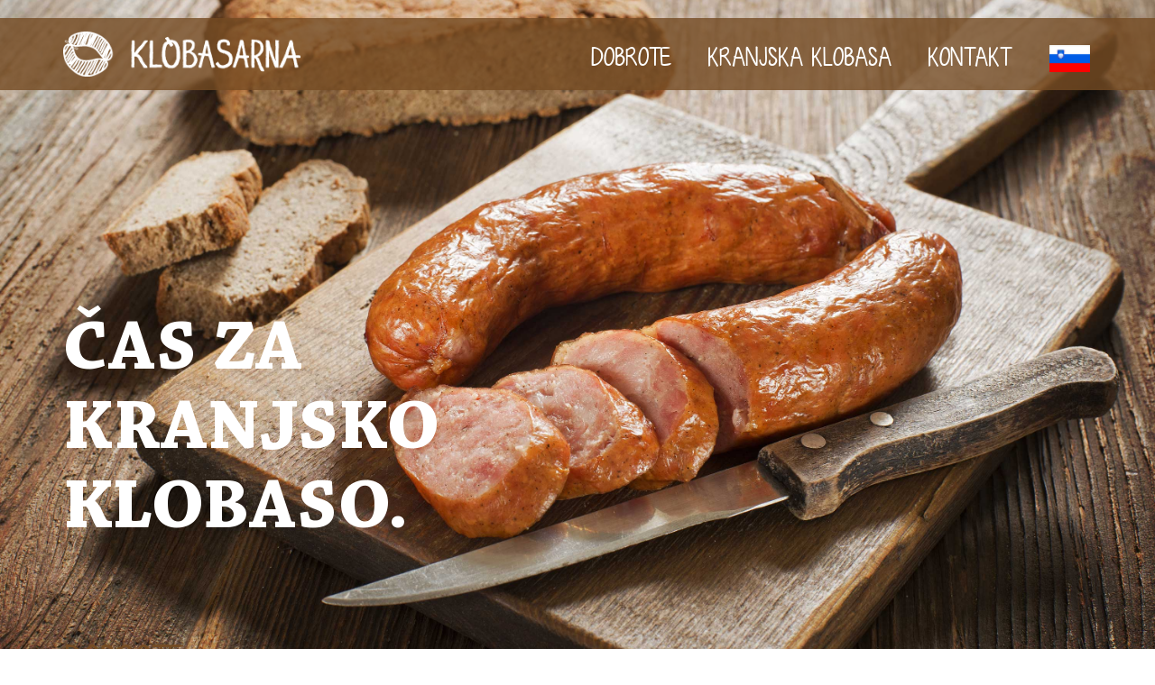

--- FILE ---
content_type: text/html; charset=UTF-8
request_url: https://klobasarna.si/
body_size: 19662
content:

<!doctype html>
<html class="no-js" lang="">
    <head>
        <meta charset="utf-8">
        <meta http-equiv="x-ua-compatible" content="ie=edge">
        <title>Klobasarna</title>
        <meta name="description" content="">
        <meta name="viewport" content="width=device-width, initial-scale=1">

        <link rel="apple-touch-icon" href="apple-touch-icon.png">
        <!-- Place favicon.ico in the root directory -->
        <link rel="icon" type="image/png" href="faviconIco.png" />

        <link rel="stylesheet" href="css/normalize.css">
        <link rel="stylesheet" href="css/main.css">
        <link rel="stylesheet" href="css/bootstrap.min.css">
        <link rel="stylesheet" href="css/media.css">

        <script src="js/vendor/modernizr-2.8.3.min.js"></script>
    </head>
    <body>
        <!--[if lt IE 8]>
            <p class="browserupgrade">You are using an <strong>outdated</strong> browser. Please <a href="http://browsehappy.com/">upgrade your browser</a> to improve your experience.</p>
        <![endif]-->
        <nav class="navbar navbar-default navbar-fixed-top">
          <div class="container">
            <!-- Brand and toggle get grouped for better mobile display -->
            <div class="navbar-header">
              <button type="button" class="navbar-toggle collapsed" data-toggle="collapse" data-target="#bs-example-navbar-collapse-1">
                <span class="sr-only">Toggle navigation</span>
                <span class="icon-bar"></span>
                <span class="icon-bar"></span>
                <span class="icon-bar"></span>
              </button>
              <a class="logoLink" href="#"><div class="logo"></div></a>
            </div>

            <!-- Collect the nav links, forms, and other content for toggling -->
            <div class="collapse navbar-collapse" id="bs-example-navbar-collapse-1">
              <ul class="nav navbar-nav navbar-right">
                <li><a href="#dobrote" data-key="menu1">dobrote</a></li>
                <li><a href="#kranjska" data-key="menu2">kranjska klobasa</a></li>
                <li><a href="#kontakt" data-key="menu3">kontakt</a></li>
                <li class="langli"><a class='lang' href='#'><div class='lang' style='background-image:url(translatable/media/sl.png)'></div></a>                    <div class="langDropdown">
                        <a class='lang' href='en'><div class='lang' style='background-image:url(translatable/media/en.png)'></div></a><a class='lang' href='de'><div class='lang' style='background-image:url(translatable/media/de.png)'></div></a><a class='lang' href='it'><div class='lang' style='background-image:url(translatable/media/it.png)'></div></a><a class='lang' href='fr'><div class='lang' style='background-image:url(translatable/media/fr.png)'></div></a>                    </div>
                </li>

              </ul>
            </div>
          </div>
        </nav>

        <section
        data-center="background-position:50% 80%"
        data-top-bottom="background-position:50% 100%"
        >
            <div class="container">
                <div class="firstTitle">
                    <h2 data-key="mainTitle">čas za <br> kranjsko <br> klobaso.</h2>
                </div>
            </div>
        </section>

        <section class="lists" id="dobrote">
            <div class="container">
                <div class="row">
                    <div class="col-md-2 nopad fromBottom">
                        <h3 data-key="title1">dobrote</h3>
                    </div>
                </div>
                <div class="row underTitle">
                    <div class="col-md-1 col-sm-2 nopad fromBottom">
                        <div class="hranaPic hidden-xs"></div>
                    </div>
                    <div class="col-md-5 col-sm-10 fromBottom">
    <h4 data-key="hranaTitle">Za pod zob:</h4>
    <ul class="botLine">
       <li><span data-key="hrana1">Kranjska klobasa (polovička)</span> <span>5,50 €</span></li>
        <li><span data-key="hrana2">Kranjska klobasa (cela)</span> <span>9,50 €</span></li>

        <li><small data-key="hrana3">priloga: gorčica, hren, žemlja</small></li>
         <li style="font-size:20px;"><span data-key="hrana10">Dodatna žemlja</span> <span>0,50 €</span></li>
         <li><span data-key="hrana15">Klobasa s sirom v testu</span> <span>7,00 €</span></li>
         <li><small data-key="hrana16">zavita s kislim zeljem in polnozrnato gorčico v vlečenem testu</small></li>

    </ul>
    <ul class="botLine">
        <li><span data-key="hrana4">Na žlico </span> <span>6,50 €</span></li>
        <li><span  data-key="hrana5">Na žlico + Kranjska klobasa </span> <span>8,50 €</span></li>
        <li><small  data-key="hrana6">priloga: žemlja</small></li>
    </ul>
    <ul class="botLine">
       <li><span data-key="hrana8">Štruklji (3x)</span> <span>6,50 €</span></li>
        <li><small data-key="hrana11">priloga: drobtinice</small></li>
    </ul>
    <ul>
       <li><span data-key="hrana9">Vakumsko pakirana kranjska klobasa</span> <span>7,00 €</span></li>
    </ul>
</div>
<div class="col-md-1 col-sm-2">
    <div class="pijacaPic hidden-xs fromBottom"></div>
</div>
<div class="col-md-5 col-sm-10 pijacaWrapper fromBottom">
    <h4 data-key="pijacaTitle">Za poplaknit:</h4>
    <ul class="botLine">
        <li><span data-key="pijaca16">Sok 0,1L</span><span>1,20 €</span></li>

        <li><span data-key="pijaca2">Cockta 0,33L</span><span>2,40 €</span></li>
        <li><span data-key="pijaca18">Ora 0,33L</span><span>2,40 €</span></li>
        <li><span data-key="pijaca1">Coca Cola 0,33L</span><span>2,40 €</span></li>
        <li><span data-key="pijaca2">Coca Cola Zero 0,33L</span><span>2,40 €</span></li>
        <li><span data-key="pijaca3">Ledeni čaj 0,33L</span><span>2,40 €</span></li>
        <li><span data-key="pijaca4">Voda 0,5L</span><span>2,20 €</span></li>
        <li><span data-key="pijaca6">Radenska 0,33L</span><span>2,20 €</span></li>
    </ul>
    <ul>
        <li><span data-key="pijaca7">Cviček 0,1L</span><span>1,60 €</span></li>
        <li><span data-key="pijaca8">Belo vino 0.1L</span><span>2,10 €</span></li>
        <li><span data-key="pijaca9">Rdeče vino 0,1L</span><span>2,10 €</span></li>
        <li><span data-key="pijaca10">Pivo Union, Laško (lager) 0,33L</span><span>2,90 €</span></li>
        <li><span data-key="pijaca12">Temno kraft pivo</span><span>4 €/4,50 €</span></li>
        <li><span data-key="pijaca13">Svetlo kraft pivo</span><span>4 €/4,50 €</span></li>
        <li><span data-key="pijaca11">Pivo Radler 0,50L</span><span>3,20 €</span></li>
        <li><span data-key="pijaca11">Pivo Union - brezalkoholno 0,50L</span><span>3,20 €</span></li>
    </ul>
</div>
                </div>
            </div>
        </section>


        <section id="sec2"
        data-100-bottom-center="background-position:50% 50%"
        data-top-bottom="background-position:50% 80%"
        data-anchor-target="#sec2">
            <div class="container-fluid cateringWrap">
                <div class="container">
                     <div class="row cateringInner">
                        <div class="col-md-8">
                            <p data-key="catering">potrebujete catering?</p>
                        </div>
                        <div class="col-sm-3 visible-sm"></div>
                        <div class="col-md-4 col-sm-6 cateringRight nopadding">
                            <button id="submit" data-key="cateringButton">Kontaktirajte nas!</button>
                        </div>
                        <div class="col-sm-3 visible-sm"></div>
                    </div>
                </div>
            </div>
        </section>

        <section id="kranjska">
            <div class="container">
                <div class="row">
                    <div class="col-md-12 nopad fromLeft">
                        <h3 data-key="title2">Kranjska klobasa, zašpiljeno dobra že od 1896</h3>
                    </div>
                </div>

                <div class="row  zgodbica fromBottom">
                    <div class="col-md-8 nopad">
                        <p data-key="zgodba">Znanje izdelovanja kranjskih klobas izvira iz stoletne tradicije kolin, največjega posvetnega praznika naših prednikov. Poimenovanje klobase z opredelitvijo »kranjska« izvira iz zgodnjega 19. stoletja, iz časov Avstroogrske monarhije. Z njim se je označilo geografsko poreklo te posebne mesene klobase. Ime izdelka »kranjska klobasa« vsebuje torej popolnoma določeno geografsko opredelitev, ki jo predstavlja na slovenskem narodnostnem ozemlju od 15. stoletja osrednja zgodovinska dežela, ki je bila od vseh ostalih dežel edina povsem slovenska. Zato je bil izraz Kranjec tudi drugo ime za Slovenca. Kot posebna dežela v okviru Avstroogrske monarhije je Kranjska prenehala obstajati leta 1918, njena »dedinja« pa je današnja republika Slovenija.</p>
                        <p data-key="zgodba1">Najstarejši recept za kranjsko klobaso je zapisala med potovanjem po nekdanjem Kranjskem znamenita kuharica Katharina Prato oz. Pratobevera in ga objavila v delu »Süddeutsche Küche«, leta 1896 (prva izdaja 1858). V slovenskem jeziku je bil recept prvič v celoti zapisan v šesti izdaji »Slovenske kuharice« Felicite Kalinšek l.1912.</p>
                    </div>
                    <div class="col-md-4 nopad">
                        <div class="kralj hidden-sm hidden-xs"></div>
                    </div>
                </div>

                <div class="row">
                    <div class="col-md-12 kakovostWrap fromBottom">
                        <div class="kakovostInner">
                            <div class="row">
                                <div class="col-md-6">
                                    <div class="badgee kr"></div>
                                    <div class="badgee geo"></div>
                                </div>
                                <div class="col-md-6">
                                    <p data-key="badges">Kakovost te vrste klobas in s tem znanja za njihovo izdelovanje je bila večkrat potrjena. Med drugim že leta 1932 v Bruslju na svetovni razstavi prehranskih izdelkov z zlato medaljo, plaketo in diplomo mesariji Rozman iz Ljubljane.</p>
                                </div>
                            </div>
                        </div>
                    </div>
                </div>
            </div>

        </section>

        <section id="sec3"
        data-100-bottom-center="background-position:50% 30%"
        data-top-bottom="background-position:50% 50%"
        data-anchor-target="#sec3">
            <div class="centered">
                <h1 class="fromBottom" data-key="title3">Zašpiljeno<br>najboljša!</h1>
            </div>
        </section>

        <section>
            <div class="container">
                <div class="row sonetWrap">
                    <div class="col-md-8">
                        <div class="sonet fromBottom"></div>
                    </div>
                    <div class="col-md-4 fromBottom">
                        <p data-key="kranjskaKlo">Originalne kranjske klobase so danes zaščitene. Izdeluje jih enajst certificiranih izdelovalcev po izvirnem zapisanem receptu iz druge polovice 19. stoletja. Sloves te izvrstne klobase pomembno sooblikujeta vsakoletni Festival kranjske klobase v Sori pri Medvodah, Dnevi kranjske klobase vsako leto v drugem kraju Slovenije, Festival kranjske klobase v Clevelandu (Ohio, ZDA) in številne druge manjše prireditve.</p>
                    </div>
                </div>
            </div>
        </section>

        <section id="sec4"
        data-100-bottom-center="background-position:50% 0%"
        data-top-bottom="background-position:50% 30%"
        data-anchor-target="#sec4"></section>

        <section id="kontakt">
            <div class="container kontaktWrap">
                <div class="row">
                    <div class="col-md-2 nopad fromLeft">
                        <h3 data-key="kontaktTitle">Kontakt</h3>
                    </div>
                </div>

                <div class="row podatkiWrap">
                    <div class="col-md-8 nopad fromBottom">
                      <iframe src="https://www.google.com/maps/embed?pb=!1m18!1m12!1m3!1d692.2555399927356!2d14.507839107963104!3d46.05065623550403!2m3!1f0!2f0!3f0!3m2!1i1024!2i768!4f13.1!3m3!1m2!1s0x47652d6310a54f8f%3A0x775fa60e4d457867!2sKlobasarna!5e0!3m2!1sen!2ssi!4v1428695088073" width="100%" height="508" frameborder="0" style="border:0"></iframe>
                    </div>
                    <div class="col-md-4 podatkiInner">
                       <div class="col-sm-6 col-md-12 fromBottom">
                            <p data-key="urnik">URNIK: <br>POLETNI ČAS (julij-avgust) <br> Ponedeljek-Sobota: 10.00-23.00 <br> Nedelja: 10.00-15.00 <br><br>ZIMSKI ČAS (september-junij) <br> Ponedeljek-Sobota: 10.00-21.00 <br> Nedelja: 10.00-15.00</p>
                            <p data-key="naslov">KLOBASARNA<br>Ciril-metodov trg 15 <br>1000 Ljubljana, Slovenija</p>
                        </div>
                        <div class="col-sm-2 visible-sm col-md-12"></div>
                        <div class="col-sm-4 col-md-12 fromBottom">
                            <p>+386 51 605 017 <br>klobasarna@gmail.com</p>
                        </div>

                    </div>
                </div>

                <div class="row">
                    <div class="col-md-5 nopad  fromLeft">
                        <h3 class="kontaktnaForma" data-key="kontaktirajteNas">Kontaktirajte nas</h3>
                    </div>
                </div>

                <div class="row  formaWrap">
                    <div class="col-md-10 nopad">
                        <div class="forma fromLeft">
                            <form id="kontakt">
                                <span class="input input--haruki ime">
                                    <input class="input__field input__field--haruki" type="text" id="input-1" required/>
                                    <label class="input__label input__label--haruki" for="input-1">
                                        <span class="input__label-content input__label-content--haruki" data-key="ime">Ime in Priimek</span>
                                    </label>
                                </span>
                                <span class="input input--haruki email">
                                    <input class="input__field input__field--haruki" type="email" id="input-2" required/>
                                    <label class="input__label input__label--haruki" for="input-2">
                                        <span class="input__label-content input__label-content--haruki" data-key="e-mail">E-mail</span>
                                    </label>
                                </span>
                                <span class="input input--haruki sporocilo">
                                    <input class="input__field input__field--haruki" type="text" id="input-3" required/>
                                    <label class="input__label input__label--haruki" for="input-3">
                                        <span class="input__label-content input__label-content--haruki" data-key="sporocilo">Sporočilo...</span>
                                    </label>
                                </span>

                                <button type="submit" id="submit" data-key="sendButton">Pošlji</button>
                            </form>
                        </div>
                    </div>

                    <div class="col-md-2 fromRight">
                        <div class="hranaPic hidden-sm hidden-xs"></div>
                    </div>
                </div>
            </div>
        </section>

        <footer>
            <div class="container">
                <div class="row">
                    <div class="col-md-8">
                    <h3 data-key="title4">čas za kranjsko klobaso.</h3></div>
                    <div class="col-md-4 social">
                        <div class="col-xs-4">
                            <a href="https://www.facebook.com/Klobasarna?fref=ts" target="_blank">
                                <div class="fbInner"></div>
                            </a>
                        </div>
                        <div class="col-xs-4">
                            <a href="http://www.tripadvisor.com/Restaurant_Review-g274873-d4497616-Reviews-Klobasarna-Ljubljana_Upper_Carniola_Region.html" target="_blank">
                                <div class="tripInner"></div>
                            </a>
                        </div>
                        <div class="col-xs-4">
                            <a href="http://www.ljubljana.info/restaurants/" target="_blank">
                                <div class="zmajInner"></div>
                            </a>
                        </div>
                    </div>
                </div>
            </div>
        </footer>

        <script src="//ajax.googleapis.com/ajax/libs/jquery/1.11.2/jquery.min.js"></script>
        <script>window.jQuery || document.write('<script src="js/vendor/jquery-1.11.2.min.js"><\/script>')</script>
        <script src="js/plugins.js"></script>
        <script src="js/main.js"></script>
        <script src="js/vendor/bootstrap.min.js"></script>
        <script src="js/vendor/classie.js"></script>
        <script src="js/vendor/skrollr.min.js"></script>


        <!-- Google Analytics: change UA-XXXXX-X to be your site's ID. -->
        <script>
            (function(b,o,i,l,e,r){b.GoogleAnalyticsObject=l;b[l]||(b[l]=
            function(){(b[l].q=b[l].q||[]).push(arguments)});b[l].l=+new Date;
            e=o.createElement(i);r=o.getElementsByTagName(i)[0];
            e.src='https://www.google-analytics.com/analytics.js';
            r.parentNode.insertBefore(e,r)}(window,document,'script','ga'));
            ga('create','UA-XXXXX-X','auto');ga('send','pageview');

            (function() {
                // trim polyfill : https://developer.mozilla.org/en-US/docs/Web/JavaScript/Reference/Global_Objects/String/Trim
                if (!String.prototype.trim) {
                    (function() {
                        // Make sure we trim BOM and NBSP
                        var rtrim = /^[\s\uFEFF\xA0]+|[\s\uFEFF\xA0]+$/g;
                        String.prototype.trim = function() {
                            return this.replace(rtrim, '');
                        };
                    })();
                }

                [].slice.call( document.querySelectorAll( 'input.input__field' ) ).forEach( function( inputEl ) {
                    // in case the input is already filled..
                    if( inputEl.value.trim() !== '' ) {
                        classie.add( inputEl.parentNode, 'input--filled' );
                    }

                    // events:
                    inputEl.addEventListener( 'focus', onInputFocus );
                    inputEl.addEventListener( 'blur', onInputBlur );
                } );

                function onInputFocus( ev ) {
                    classie.add( ev.target.parentNode, 'input--filled' );
                }

                function onInputBlur( ev ) {
                    if( ev.target.value.trim() === '' ) {
                        classie.remove( ev.target.parentNode, 'input--filled' );
                    }
                }
            })();
        </script>
    </body>
</html>


--- FILE ---
content_type: text/css
request_url: https://klobasarna.si/css/main.css
body_size: 17787
content:
@charset "UTF-8";
@font-face {
  font-family: "gistLight";
  src: url('../fonts/GistLight.otf?1388570101') format('opentype'), url('../fonts/GistLight-webfont.eot?1428423401') format('embedded-opentype'), url('../fonts/GistLight-webfont.ttf?1428423401') format('truetype'), url('../fonts/GistLight-webfont.woff?1428423401') format('woff'), url('../fonts/GistLight-webfont.woff2?1428423401') format('woff2');
}
@font-face {
  font-family: "ffyI";
  src: url('../fonts/KGFallForYouItalics-webfont.eot?1428423401') format('embedded-opentype'), url('../fonts/KGFallForYouItalics-webfont.ttf?1428423401') format('truetype'), url('../fonts/KGFallForYouItalics-webfont.woff?1428423401') format('woff'), url('../fonts/KGFallForYouItalics-webfont.woff2?1428423402') format('woff2');
}
@font-face {
  font-family: "ffy";
  src: url('../fonts/KGFallForYou-webfont.eot?1428423401') format('embedded-opentype'), url('../fonts/KGFallForYou-webfont.ttf?1428423401') format('truetype'), url('../fonts/KGFallForYou-webfont.woff?1428423401') format('woff'), url('../fonts/KGFallForYou-webfont.woff2?1428423401') format('woff2');
}
@font-face {
  font-family: "chapBold";
  src: url('../fonts/ChaparralPro-Bold.eot?1428426366') format('embedded-opentype'), url('../fonts/ChaparralPro-Bold.ttf?1428426366') format('truetype'), url('../fonts/ChaparralPro-Bold.woff?1428426366') format('woff'), url('../fonts/ChaparralPro-Bold.otf?1428426366') format('opentype');
}
@font-face {
  font-family: "chapReg";
  src: url('../fonts/ChaparralPro-Regular.eot?1428507596') format('embedded-opentype'), url('../fonts/ChaparralPro-Regular.ttf?1428507596') format('truetype'), url('../fonts/ChaparralPro-Regular.woff?1428507598') format('woff'), url('../fonts/ChaparralPro-Regular.otf?1428507596') format('opentype'), url('../fonts/ChaparralPro-Regular.svg?1428507596') format('svg');
}
html, body {
  height: 100%;
  margin: 0;
  font-size: 20px;
}

#skrollr-body {
  height: 100%;
}

body section {
  min-height: 100%;
  height: 100%;
  background-size: cover;
  background-position: 50% 50%;
  background-repeat: no-repeat;
  position: relative;
  background-attachment: fixed;
}
body section h3 {
  font-family: ffy;
  font-size: 45px;
  color: #754c24;
  text-transform: uppercase;
  margin: 0;
  margin-bottom: 0;
}
body section h2 {
  color: white;
  font-family: chapBold;
  font-size: 80px;
  text-transform: uppercase;
}
body section h4 {
  font-family: ffy;
  color: #754c24;
  margin: 0;
  padding: 0;
  font-size: 40px;
}

body section:nth-of-type(even) {
  display: -webkit-box;
  display: -webkit-flex;
  display: -ms-flexbox;
  display: flex;
  -webkit-box-orient: vertical;
  -webkit-box-direction: normal;
  -webkit-flex-direction: column;
      -ms-flex-direction: column;
          flex-direction: column;
  -webkit-box-pack: center;
  -webkit-justify-content: center;
      -ms-flex-pack: center;
          justify-content: center;
  height: calc(100% - 80px);
}

section:first-of-type {
  background-image: url('../img/firstBg.jpg?1428426681');
  background-position: 50% 80%;
}
section:first-of-type .container {
  height: 100%;
  position: relative;
}

section:nth-of-type(1) {
  min-height: 600px;
}

section:nth-of-type(2) {
  min-height: 600px;
}

section:nth-of-type(4) {
  min-height: 800px;
}

section:nth-of-type(6) {
  min-height: 800px;
}

section:nth-of-type(8) {
  min-height: 1150px;
}

section:nth-of-type(3) {
  background-image: url('../img/secondBg.jpg?1428516792');
  height: 700px;
  min-height: 700px;
  background-position: 50% 50%;
}

section:nth-of-type(5) {
  background-image: url('../img/thirdBg.jpg?1429877679');
  height: 700px;
  min-height: 700px;
  background-position: 50% 30%;
  display: -webkit-box;
  display: -webkit-flex;
  display: -ms-flexbox;
  display: flex;
  -webkit-box-orient: vertical;
  -webkit-box-direction: normal;
  -webkit-flex-direction: column;
      -ms-flex-direction: column;
          flex-direction: column;
  -webkit-box-pack: center;
  -webkit-justify-content: center;
      -ms-flex-pack: center;
          justify-content: center;
}

section:nth-of-type(7) {
  background-image: url('../img/fourthBg.jpg?1428662272');
  height: 700px;
  min-height: 700px;
  background-position: 50% 0%;
}

p {
  color: #754c24;
  font-size: 25px;
  font-family: ffy;
  line-height: 25px;
  text-align: justify;
  margin-top: 10px;
}

/* Navigacija */
body .navbar-default {
  min-height: 80px;
  background-color: rgba(117, 76, 36, 0.8);
  color: white;
  margin-bottom: 0;
  border: none;
  border-radius: 0px;
  top: 20px;
  z-index: 999;
  -webkit-transition: all 0.4s;
          transition: all 0.4s;
}
body .navbar-default .logo {
  background-image: url('../img/logoS.png?1428427873');
  background-size: contain;
  background-position: 50% 50%;
  background-repeat: no-repeat;
  background-position: 0% 50%;
  width: 300px;
  height: 50px;
  margin-top: 15px;
}
body .navbar-default .navbar-toggle {
  border-color: white;
}
body .navbar-default .navbar-toggle .icon-bar {
  background-color: white;
}
body .navbar-default ul.nav {
  margin-top: 30px;
}
body .navbar-default ul.nav li a {
  color: white;
  font-size: 30px;
  font-family: "ffy";
  text-transform: uppercase;
  margin-left: 40px;
  padding: 0;
  padding-bottom: 5px;
  line-height: 30px;
}
body .navbar-default ul.nav li a:before {
  content: "";
  position: absolute;
  width: 100%;
  height: 2px;
  bottom: 0;
  left: 0;
  background-color: white;
  visibility: hidden;
  -webkit-transform: scaleX(0);
  -ms-transform: scaleX(0);
      transform: scaleX(0);
  -webkit-transition: all 0.3s ease-in-out 0s;
  transition: all 0.3s ease-in-out 0s;
}
body .navbar-default ul.nav li a:focus {
  color: white;
  text-decoration: none;
}
body .navbar-default ul.nav li a:visited {
  color: white;
  text-decoration: none;
}
body .navbar-default ul.nav li a:hover {
  color: white;
  text-decoration: none;
}
body .navbar-default ul.nav li a:hover:before {
  visibility: visible;
  -webkit-transform: scaleX(1);
  -ms-transform: scaleX(1);
      transform: scaleX(1);
}
body .navbar-default ul.nav li a.active:before {
  visibility: visible;
  -webkit-transform: scaleX(1);
  -ms-transform: scaleX(1);
      transform: scaleX(1);
}
body .navbar-default ul.nav li a.lang:before {
  display: none;
}
body .navbar-default ul.nav li a.lang .lang {
  width: 50px;
  height: 30px;
  background-size: contain;
  background-position: 50% 50%;
  background-repeat: no-repeat;
  position: relative;
  float: left;
}
body .navbar-default ul.nav li.visible .langDropdown {
  opacity: 1;
}
body .navbar-default ul.nav li .langDropdown {
  position: absolute;
  right: -10px;
  bottom: -75px;
  padding: 10px;
  background-color: white;
  opacity: 0;
  -webkit-transition: all 0.3s;
          transition: all 0.3s;
}
body .navbar-default ul.nav li .langDropdown:after {
  content: "";
  position: absolute;
  right: 13px;
  top: -15px;
  width: 0;
  height: 0;
  border-style: solid;
  border-width: 0 20px 20px 20px;
  border-color: transparent transparent #ffffff transparent;
}
body .navbar-default ul.nav li .langDropdown a {
  display: block;
  position: relative;
  float: left;
  margin-left: 0;
}
body .navbar-default ul.nav li .langDropdown a:not(:last-of-type) {
  margin-right: 10px;
}
body .navbar-default ul.nav li .langDropdown a .lang {
  width: 50px;
  height: 30px;
  background-size: contain;
  background-position: 50% 50%;
  background-repeat: no-repeat;
  position: relative;
  float: left;
}

body .navbar-fixed-top {
  top: 20px;
}
body .navbar-fixed-top .navbar-collapse {
  padding-left: 15px;
  padding-right: 15px;
}

/* Prva sekcija */
.firstTitle {
  position: absolute;
  left: 15px;
  bottom: 100px;
}

/* Druga sekcija */
.pijacaPic {
  width: 100px;
  height: 200px;
  background-image: url('../img/pijaca.png?1428505444');
  background-size: contain;
  background-position: 50% 50%;
  background-repeat: no-repeat;
  background-position: 50% 0%;
}

.hranaPic {
  width: 100px;
  height: 200px;
  background-image: url('../img/hrana.png?1428505516');
  background-size: contain;
  background-position: 50% 50%;
  background-repeat: no-repeat;
  background-position: 50% 0%;
}

.underTitle {
  margin-top: 40px;
}

section.lists ul {
  list-style-type: none;
  padding: 0;
  margin-top: 15px;
  position: relative;
}
section.lists ul:first-of-type {
  margin-top: 25px;
}
section.lists ul li {
  font-family: ffy;
  color: #754c24;
  font-size: 25px;
  clear: both;
  height: 30px;
}
section.lists ul li small {
  font-size: 20px;
}
section.lists ul li span:first-of-type {
  float: left;
  position: relative;
  display: inline-block;
  height: 30px;
}
section.lists ul li span:nth-of-type(2) {
  float: right;
  position: relative;
  display: inline-block;
  height: 30px;
}

ul.botLine {
  padding-bottom: 10px;
}
ul.botLine:after {
  content: "";
  width: 100%;
  height: 2px;
  background-color: #754c24;
  position: absolute;
  bottom: -10px;
}

/* catering+slika */
.cateringWrap {
  min-height: 120px;
  height: auto;
  width: 100%;
  background-color: #754c24;
}

.cateringInner p {
  color: white;
  font-family: chapBold;
  font-size: 40px;
  margin-top: 40px;
  line-height: 40px;
  text-transform: uppercase;
}

.cateringRight {
  background-color: white;
  border: 1px solid #754c24;
}
.cateringRight p {
  color: #754c24;
  text-transform: none;
  text-align: center;
  font-family: chapReg;
  line-height: 118px;
  margin: 0;
}

/* Zgodbica */
.kralj {
  background-image: url('../img/kralj.jpg?1429877587');
  background-size: contain;
  background-position: 50% 50%;
  background-repeat: no-repeat;
  background-position: 100% 50%;
  height: 300px;
}

.zgodbica {
  margin-top: 25px;
}
.zgodbica p {
  color: #754c24;
  font-size: 25px;
  font-family: ffy;
  line-height: 28px;
  text-align: justify;
}

section .kakovostWrap {
  margin-top: 20px;
  height: auto;
  border: 3px solid #754c24;
  padding: 5px;
}
section .kakovostWrap .kakovostInner {
  border: 1px solid #754c24;
  height: 100%;
  padding: 10px;
}
section .kakovostWrap .kakovostInner .badgee {
  width: 50%;
  height: 120px;
  background-size: contain;
  background-position: 50% 50%;
  background-repeat: no-repeat;
  position: relative;
  float: left;
}
section .kakovostWrap .kakovostInner .kr {
  background-image: url('../img/badge1.jpg?1428517766');
}
section .kakovostWrap .kakovostInner .geo {
  background-image: url('../img/badge2.jpg?1428517819');
}

/* Za┼ípiljeno najbolj┼ía */
.centered {
  width: 100%;
  height: 100%;
  text-align: center;
  color: white;
  display: table;
}
.centered h1 {
  color: white;
  font-size: 100px;
  font-family: chapBold;
  text-transform: uppercase;
  display: table-cell;
  vertical-align: middle;
}

/* sonet */
.sonetWrap {
  margin-top: 40px;
}
.sonetWrap .sonet {
  background-image: url('../img/sonet.jpg?1429877624');
  background-size: contain;
  background-position: 50% 50%;
  background-repeat: no-repeat;
  background-position: 50% 0;
  width: 100%;
  height: 600px;
}
.sonetWrap p {
  margin-top: 20px;
}

/* Kontakt */
.kontaktWrap .podatkiWrap {
  margin-top: 40px;
}
.kontaktWrap .podatkiWrap .maps {
  width: 100%;
  height: 300px;
}
.kontaktWrap .podatkiWrap .maps iframe {
  outline: none;
  border: none;
}
.kontaktWrap .podatkiWrap p {
  font-size: 32px;
  margin-bottom: 50px;
  line-height: 32px;
}

.forma {
  margin-top: 60px;
}

button#submit {
  border: 1px solid #754c24;
  font-family: ffy;
  font-size: 30px;
  color: #754c24;
  float: right;
  background: none;
  cursor: pointer;
  padding: 8px 70px 8px 70px;
  display: inline-block;
  margin-top: 15px;
  text-transform: uppercase;
  letter-spacing: 1px;
  font-weight: 700;
  outline: none;
  position: relative;
  -webkit-transition: all 0.4s;
  transition: all 0.4s;
  margin-right: 1%;
  overflow: hidden;
}
button#submit:after {
  content: "";
  width: 100%;
  height: 100%;
  top: 0;
  left: 0;
  background: #754c24;
  position: absolute;
  -webkit-transition: all 0.4s;
          transition: all 0.4s;
  -webkit-transform: translateX(-100%);
      -ms-transform: translateX(-100%);
          transform: translateX(-100%);
  z-index: -1;
}
button#submit:hover {
  color: white;
}
button#submit:hover:after {
  -webkit-transform: translateX(0);
      -ms-transform: translateX(0);
          transform: translateX(0);
}
button#submit:active {
  color: white;
}
button#submit:active:after {
  width: 101%;
  opacity: 1;
}

.cateringRight {
  z-index: 0;
  height: 120px;
}
.cateringRight #submit {
  padding: 0;
  width: 100%;
  height: 100%;
  border: none;
  position: relative;
  margin: 0;
  text-align: center;
  line-height: 40px;
  border: 1px solid white;
}
.cateringRight #submit:after {
  height: 100%;
}

body section .nopadding {
  padding-left: 0;
  padding-right: 0;
}

.input {
  position: relative;
  z-index: 1;
  display: inline-block;
  font-size: 20px;
  width: 45%;
  vertical-align: top;
}

.ime {
  margin-right: 9%;
}

.forma .sporocilo {
  margin-top: 60px;
  width: 99%;
}

.formaWrap .hranaPic {
  width: 100%;
  background-position: 100% 100%;
  height: 250px;
  background-image: url('../img/hrana1.png?1428752699');
}

.input__field {
  position: relative;
  display: block;
  float: right;
  padding: 14px;
  width: 60%;
  border: none;
  border-radius: 0;
  background: #f0f0f0;
  color: #aaa;
  font-family: chapReg;
  -webkit-appearance: none;
  /* for box shadows to show on iOS */
}

.input__field:focus {
  outline: none;
}

.input__label {
  display: inline-block;
  float: right;
  padding-left: 10px;
  width: 40%;
  color: #754c24;
  font-weight: bold;
  font-family: ffy;
  font-size: 26px;
  -webkit-font-smoothing: antialiased;
  -moz-osx-font-smoothing: grayscale;
  -webkit-touch-callout: none;
  -webkit-user-select: none;
  -khtml-user-select: none;
  -moz-user-select: none;
  -ms-user-select: none;
  user-select: none;
}

.input__label-content {
  position: relative;
  display: block;
  padding: 10px 0;
  width: 100%;
}

.graphic {
  position: absolute;
  top: 0;
  left: 0;
  fill: none;
}

.icon {
  color: #ddd;
  font-size: 150%;
}

/* Individual styles */
/* Haruki */
.input__field--haruki {
  width: 100%;
  background: transparent;
  color: #754c24;
}

.input__label--haruki {
  position: absolute;
  width: 100%;
  text-align: left;
  pointer-events: none;
}

.input__label-content--haruki {
  -webkit-transition: -webkit-transform 0.3s;
  transition: transform 0.3s;
}

.input__label--haruki::before,
.input__label--haruki::after {
  content: '';
  position: absolute;
  left: 0;
  z-index: -1;
  width: 100%;
  height: 1px;
  background: #754c24;
  -webkit-transition: -webkit-transform 0.3s;
  transition: transform 0.3s;
}

.input__label--haruki::before {
  top: 0;
}

.input__label--haruki::after {
  bottom: 0;
}

.input__field--haruki:focus + .input__label--haruki .input__label-content--haruki,
.input--filled .input__label-content--haruki {
  -webkit-transform: translate3d(0, -90%, 0);
  transform: translate3d(0, -90%, 0);
}

.input__field--haruki:focus + .input__label--haruki::before,
.input--filled .input__label--haruki::before {
  -webkit-transform: translate3d(0, -5px, 0);
  transform: translate3d(0, -5px, 0);
}

.input__field--haruki:focus + .input__label--haruki::after,
.input--filled .input__label--haruki::after {
  -webkit-transform: translate3d(0, 5px, 0);
  transform: translate3d(0, 5px, 0);
}

footer {
  margin-top: 40px;
  width: 100%;
  height: 120px;
  background-color: #754c24;
}
footer h3 {
  font-family: chapBold;
  font-size: 40px;
  color: white;
  text-transform: uppercase;
  padding-top: 24px;
}
footer .social > div {
  display: inline-block;
  width: 28%;
  height: 90px;
  margin-top: 15px;
  padding: 10px;
  background-color: white;
  border: 2px solid white;
  margin-right: 15px;
}
footer .social > div:hover {
  background-color: transparent;
}
footer .social > div:hover .tripInner {
  background-image: url('../img/tripb.svg?1430062598');
}
footer .social > div:hover .fbInner {
  background-image: url('../img/fbb.svg?1430062567');
}
footer .social > div:hover .zmajInner {
  background-image: url('../img/zmajb.svg?1430062430');
}
footer .social > div a > div {
  background-size: contain;
  background-position: 50% 50%;
  background-repeat: no-repeat;
  width: 100%;
  height: 100%;
}
footer .social > div a > div.tripInner {
  background-image: url('../img/tripr.svg?1430062653');
}
footer .social > div a > div.fbInner {
  background-image: url('../img/fbr.svg?1430062674');
}
footer .social > div a > div.zmajInner {
  background-image: url('../img/zmajr.svg?1430062696');
}

.fromBottom {
  opacity: 0;
  -webkit-transition: top 0.8s, opacity 0.4s;
          transition: top 0.8s, opacity 0.4s;
  top: 40px;
  position: relative;
}

.fromLeft {
  opacity: 0;
  -webkit-transition: left 0.8s, opacity 0.4s;
          transition: left 0.8s, opacity 0.4s;
  left: -40px;
  position: relative;
}

.fromRight {
  opacity: 0;
  -webkit-transition: right 0.8s, opacity 0.4s;
          transition: right 0.8s, opacity 0.4s;
  right: -40px;
  position: relative;
}


--- FILE ---
content_type: text/css
request_url: https://klobasarna.si/css/media.css
body_size: 1924
content:
@media (min-width: 768px) and (max-width: 991px) {
  /* line 4, scss/media.scss */
  body .navbar-default .logo {
    width: 200px;
    height: 50px;
  }
  /* line 11, scss/media.scss */
  body .navbar-default ul.nav li a {
    margin-left: 25px;
  }
  /* line 17, scss/media.scss */
  body .navbar-default .navbar-right {
    margin-right: -30px;
  }
}
@media (max-width: 991px) {
  /* line 24, scss/media.scss */
  section {
    height: auto !important;
  }
  /* line 27, scss/media.scss */
  section:nth-of-type(even) {
    padding: 20px 0 20px 0;
    height: auto !important;
    min-height: 0 !important;
  }

  /* line 36, scss/media.scss */
  .cateringInner p {
    margin-top: 20px;
    text-align: center;
  }

  /* line 42, scss/media.scss */
  .podatkiInner {
    margin-top: 40px;
  }
}
@media (max-width: 767px) {
  /* line 48, scss/media.scss */
  body .navbar .navbar-collapse {
    position: absolute;
    height: 250px;
    background-color: rgba(117, 76, 36, 0.8);
    width: 100%;
    top: 80px;
  }
  /* line 55, scss/media.scss */
  body .navbar .navbar-collapse ul li {
    margin-top: 10px;
  }
  /* line 58, scss/media.scss */
  body .navbar .navbar-collapse ul li a:before {
    display: none;
  }

  /* line 64, scss/media.scss */
  body .navbar-default .logo {
    background-position: 50% 50%;
  }

  /* line 68, scss/media.scss */
  .input {
    width: 100%;
  }

  /* line 72, scss/media.scss */
  .email {
    margin-top: 60px;
  }

  /* line 76, scss/media.scss */
  footer h3 {
    font-size: 28px;
  }

  /* line 79, scss/media.scss */
  .sonetWrap {
    margin-top: 0;
  }
  /* line 82, scss/media.scss */
  .sonetWrap .sonet {
    height: 300px;
  }

  /* line 87, scss/media.scss */
  section .centered h1 {
    font-size: 40px;
  }

  /* line 91, scss/media.scss */
  .pijacaWrapper {
    margin-top: 30px;
  }

  /* line 95, scss/media.scss */
  body section {
    background-attachment: none;
    background-size: cover;
  }
}


--- FILE ---
content_type: image/svg+xml
request_url: https://klobasarna.si/img/zmajr.svg?1430062696
body_size: 7020
content:
<?xml version="1.0" encoding="utf-8"?>
<!-- Generator: Adobe Illustrator 16.0.0, SVG Export Plug-In . SVG Version: 6.00 Build 0)  -->
<!DOCTYPE svg PUBLIC "-//W3C//DTD SVG 1.1//EN" "http://www.w3.org/Graphics/SVG/1.1/DTD/svg11.dtd">
<svg version="1.1" id="Layer_1" xmlns="http://www.w3.org/2000/svg" xmlns:xlink="http://www.w3.org/1999/xlink" x="0px" y="0px"
	 width="189.849px" height="218.11px" viewBox="0 0 189.849 218.11" enable-background="new 0 0 189.849 218.11"
	 xml:space="preserve">
<g>
	<defs>
		<rect id="SVGID_1_" width="189.849" height="218.11"/>
	</defs>
	<clipPath id="SVGID_2_">
		<use xlink:href="#SVGID_1_"  overflow="visible"/>
	</clipPath>
	<path clip-path="url(#SVGID_2_)" fill-rule="evenodd" clip-rule="evenodd" fill="#754C24" d="M189.096,62.264
		c0,0,1.608-8.512,0.125-13.125c-1.125-3.5-18-15.25-18-15.25s-0.25-6-0.75-8s-24.779-19.809-30-23.25
		c-0.809-0.534-3.25-1.663-3.25-1.663c-1,3.038,3,8.413,0.375,10.413c-2.762,2.105-5.5-2.75-7.5-2.75c0,0-0.375,4.5-3.375,5
		s-4-4-6-3.25c0,0,0.5,3.75-1.25,5s-5-1.25-6.75-0.25c0,0,2.75,4.5,1.25,6.25s-5.749,1.5-5.749,3c0,0,7.124,4.192,7.124,7.625
		c0,4.25-5.409,7.626-5.124,20.375c0.375,16.75,16.499,30.25,16.499,30.25c-1.5,1.125-16.249-9.25-19.999-21.5
		c-1.713-5.596-4.25-21,3.75-28.125c0,0-16.5-14.625-29.25-20.625S27.597-1.117,21.097,0.139c0,0,17.7,19.401,19.375,26.75
		c2.25,9.875-3,16.75-3,16.75s11.056-0.625,15,8.875c2.75,6.625-4.75,17.625-4.75,17.625s10.5,0.625,16,7.25
		c5.265,6.342,2.625,16.25,2.625,16.25s14.145-4.479,17.125,4.25c0.426,1.25-9.998,8.913-14.25,14.125
		c-5.801,7.109-10,13.5-17.302,19.146c-4.077,3.153-21.573,14.354-23.948,21.229c-3.356,9.714,6,17.75,13.5,22.5s26,6.75,34.75,6.5
		s32.25-3.5,40.499-4.5c8.25-1,21.359-0.731,23,4.521c3,9.604-14,13.729-14,13.729l2.75-7.75c0,0-11.522,7.49-17.125,9.75
		c-7.817,3.153-18.374,6.25-18.374,6.25s12.501,3.613,21.999,5.5c4.414,0.877,17.75,0,17.75,0l-6.75-5.25c0,0,19.5-4.5,22-11.75
		s2.725-18.19-8.25-23.5c-7.75-3.75-43.449,1.193-53.249,1.25c-21.625,0.125-30.037-5.241-30.5-7.25
		c-0.75-3.25,7.12-4.578,8.875-5.75c1.933-1.291,10.616-9.827,10.616-9.827l1.165,6.422c0.666,1.165,17.105-0.337,22.598-0.014
		c3.396,0.2,9.805,3.715,8.4,8.342c-0.406,1.338,15.22-11.048-3.404-14.423c-4.738-0.858-21.769-0.895-12.75-6.875
		c1.029-0.683,15,4.75,20.749,5.875c3.681,0.72,13.5-2,13.5-2s1.392,10.332,2.875,12c1,1.125,18.518-0.811,23.125-0.625
		c6.09,0.245,5.498,6.553,5.498,6.553s5.018-1.968,4.992-6.161c-0.039-6.255-4.104-8.792-10.865-9.517
		c-7-0.75-11.375-1.25-11.375-1.25s-2.25-4-1.75-5.75s12.125,2.75,19.5-2.75c5.172-3.857,5-13,5-15s5,3.25,5,3.25
		s3.75-8.5,4.5-15.25s-0.75-7.5-0.75-7.5l3.25-1.945c0,0-6.625-14.805-10.75-19.055c-3.572-3.681-18.25-15.5-19.5-19s-0.5-7-0.5-7
		s-4,3.25-9.25,1s-6.25-9.5-4.75-12.5s10-2.75,11.25,0.5s10.875,11.375,12.375,14.625s6.375,12.875,8.625,14.625s7.25,3.5,8.75,2.5
		s2-5.625,1.25-7.75c-0.447-1.269-6.375-2.875-6.375-2.875l0.375-6c-1,0.25-4.375-0.125-4.375-0.125
		c0.133-1.116,2.25-5.25,2.25-5.25c-2.5,0.625-5.016-1.166-5.375-1.75c-1.41-2.294-2.875-4.375,0.75-7.25
		c3.066-2.432,7.5,0.5,7.5,3.5l4-1.25l2,6l4.5-2.25l2.25,5.875l3-0.25L189.096,62.264z"/>
	<path clip-path="url(#SVGID_2_)" fill="#754C24" d="M0,217.626v-1.884c1.731-0.061,2.73-0.168,2.998-0.321
		c0.268-0.152,0.44-0.583,0.517-1.288c0.123-0.967,0.184-3.099,0.184-6.396c0-1.426-0.023-2.746-0.069-3.957l-0.069-2.692
		c0-0.89-0.096-1.438-0.287-1.644c-0.191-0.208-0.708-0.327-1.55-0.357L0,199.019v-1.77c3.691-0.279,6.731-0.938,9.121-1.976
		l0.574,0.46c-0.23,2.933-0.345,7.2-0.345,12.803c0,3.238,0.054,5.195,0.16,5.871c0.076,0.477,0.217,0.783,0.423,0.921
		c0.205,0.139,1.205,0.276,3.001,0.414v1.884c-2.762-0.092-4.899-0.137-6.41-0.137C5.715,217.49,3.541,217.535,0,217.626
		 M6.387,184.292c0.98,0,1.818,0.349,2.516,1.045c0.696,0.697,1.045,1.543,1.045,2.539c0,0.979-0.349,1.818-1.045,2.515
		c-0.698,0.697-1.543,1.047-2.539,1.047c-0.98,0-1.819-0.35-2.515-1.047c-0.698-0.696-1.046-1.535-1.046-2.515
		c0-0.996,0.348-1.842,1.046-2.539C4.545,184.641,5.391,184.292,6.387,184.292"/>
	<path clip-path="url(#SVGID_2_)" fill="#754C24" d="M15.53,217.626v-1.884c1.669-0.091,2.611-0.226,2.826-0.402
		c0.214-0.177,0.344-0.571,0.39-1.185c0.092-1.549,0.138-4.279,0.138-8.19c0-1.932-0.031-3.597-0.092-4.992
		c-0.031-0.858-0.091-1.364-0.182-1.518c-0.077-0.123-0.198-0.215-0.365-0.276c-0.168-0.062-1.072-0.114-2.715-0.161v-1.769
		c0.829,0,2.123-0.179,3.881-0.535c1.758-0.356,3.235-0.767,4.433-1.231l0.622-0.209c0.214,0,0.322,0.176,0.322,0.528l-0.023,0.207
		c-0.046,0.429-0.068,1.531-0.068,3.308l3.555-2.986c0.443-0.383,0.902-0.644,1.376-0.781c0.672-0.185,1.491-0.275,2.454-0.275
		c1.621,0,2.947,0.279,3.98,0.84c1.031,0.561,1.789,1.336,2.271,2.326c0.481,0.989,0.722,2.529,0.722,4.616
		c0,0.921-0.023,1.988-0.069,3.2c-0.077,2.487-0.115,4.636-0.115,6.447c0,1.029,0.084,1.743,0.253,2.142
		c0.122,0.276,0.295,0.46,0.517,0.553c0.222,0.092,1.06,0.207,2.515,0.345v1.884l-2.825-0.092l-1.815-0.045l-4.733,0.137
		l-0.252-0.299c0.397-2.913,0.597-5.903,0.597-8.973c0-3.893-0.238-6.293-0.712-7.197c-0.613-1.166-1.731-1.749-3.354-1.749
		c-1.042,0-1.946,0.266-2.711,0.795c-0.766,0.53-1.264,1.095-1.494,1.694c-0.107,0.245-0.16,1.021-0.16,2.326
		c0,5.56,0.022,8.743,0.068,9.549c0.046,0.807,0.176,1.302,0.391,1.486c0.276,0.229,1.302,0.393,3.079,0.483v1.884
		c-2.666-0.092-4.917-0.137-6.755-0.137C20.392,217.49,18.409,217.535,15.53,217.626"/>
	<path clip-path="url(#SVGID_2_)" fill="#754C24" d="M43.26,217.626v-1.884l1.424-0.115c0.934-0.045,1.52-0.191,1.758-0.438
		c0.237-0.246,0.386-0.883,0.448-1.912c0.122-2.15,0.183-4.724,0.183-7.719l-0.045-5.554c-1.517,0.078-2.773,0.154-3.768,0.23
		v-1.194l2.191-1.126l0.388-0.184l0.228-0.115l0.662-0.344v-2.16c0.015-1.73,0.218-2.982,0.609-3.758
		c0.39-0.771,1.435-1.924,3.135-3.456c2.298-2.083,3.729-3.301,4.296-3.652c0.981-0.628,2.16-0.942,3.538-0.942
		c0.429,0,0.873,0.043,1.333,0.126c0.459,0.085,0.934,0.211,1.424,0.379c-0.26,1.792-0.475,3.691-0.643,5.698l-0.896,0.184
		c-0.674-0.644-1.34-1.122-1.998-1.436c-0.66-0.314-1.31-0.472-1.953-0.472c-0.843,0-1.479,0.188-1.907,0.563
		c-0.429,0.375-0.694,1.003-0.793,1.883c-0.099,0.882-0.149,3.229-0.149,7.043h2.343c1.271,0,2.573-0.116,3.906-0.346l0.275,0.365
		c-0.245,0.882-0.444,1.825-0.597,2.828c-0.904-0.076-1.754-0.115-2.55-0.115h-3.377c0,6.651,0.046,10.991,0.138,13.02
		c0.045,1.151,0.214,1.851,0.505,2.096c0.368,0.323,1.73,0.531,4.089,0.622v1.884c-2.247-0.092-4.411-0.137-6.491-0.137
		C48.887,217.49,46.318,217.535,43.26,217.626"/>
	<path clip-path="url(#SVGID_2_)" fill="#754C24" d="M63.155,206.703c0-3.634,0.85-6.361,2.55-8.187
		c2.037-2.161,4.978-3.242,8.822-3.242c3.829,0,6.624,0.866,8.385,2.599c1.761,1.732,2.642,4.469,2.642,8.209
		c0,3.849-1.014,6.814-3.043,8.9c-2.03,2.085-4.853,3.128-8.467,3.128c-3.552,0-6.256-0.974-8.109-2.921
		S63.155,210.414,63.155,206.703 M69.519,205.125c0,4.085,0.521,6.994,1.562,8.73c0.812,1.335,2.029,2.003,3.653,2.003
		c1.425,0,2.523-0.567,3.296-1.704s1.161-3.202,1.161-6.195c0-4.114-0.475-6.964-1.424-8.546c-0.781-1.259-1.999-1.888-3.653-1.888
		c-1.424,0-2.547,0.577-3.366,1.728C69.928,200.404,69.519,202.362,69.519,205.125"/>
</g>
</svg>


--- FILE ---
content_type: application/javascript
request_url: https://klobasarna.si/js/main.js
body_size: 5110
content:
$(document).ready(function(){

  $(window).resize();
  $(window).trigger('resize');

  $(window).on("resize",function(){
    get_animated_els_pos();
  });

  /* Binded functions */
  var $window = $(window);
  $window.on("scroll",scroll);

var scrolling=false;
$(".nav li a").not(".lang").click(function(event){
  event.preventDefault();
  scrolling = true;
  var href = $(this).attr("href");
  var secTop = $("section"+href).offset().top-80;

  $("html, body").animate(
    {scrollTop:secTop}, 1500, 'swing', function() { 
      scrolling = false;
  });
});


$(".langli > a .lang").click(function(){
  event.preventDefault();
  if ($(this).parent().parent().hasClass("visible")) $(this).parent().parent().removeClass("visible");
  else $(this).parent().parent().addClass("visible");
});

$(".cateringRight #submit").click(function(){
  $("body,html").animate({scrollTop:$(".kontaktnaForma").offset().top}, '500', 'swing', function() { 
    $("#input-1").focus();
  });
});

  // SET lang dropdown width
  var langDDwidth=0;
  $(".langDropdown").children().each(function(){
    langDDwidth+=60;
  });
  $(".langDropdown").css("width",langDDwidth+10);

  var nav = $("nav");
  var navLis = $("ul.nav").children();
  var secs = [];
  var secTops = [];
  var called = false;
  var secHeight = $("section").outerHeight()-120;
  var sec2Top = $("#kranjska").offset().top-120;
  var kontaktTop = $("#kontakt").offset().top-120;
  var maxPoz = $(document).height();
  

  $("section").each(function(i){
    if (i%2==0){
      secs.push($(this));
      var top = $(this).offset().top;
      secTops.push(top);
    }
  });

var fromLeft = [];
var fromRight = [];
var fromBottom = [];

get_animated_els_pos();

function get_animated_els_pos(){

  $('.fromBottom, .fromLeft, .fromRight').each( function(i){   
    var bottom_of_object = ($(this).offset().top + $(this).outerHeight())-100;
    var klasa = $(this).attr("class").split(" ");
    klasa = klasa[klasa.length-1];
    //var top = parseInt($(this).css("top"));
    var arr = [$(this),bottom_of_object];

    switch(klasa) {
      case "fromBottom":
          fromBottom.push(arr);
          break;
      case "fromLeft":
          fromLeft.push(arr);
          break;
      case "fromRight":
          fromRight.push(arr);
          break;
    }

  });

  scroll();
}
  
  var bottom_of_object,
  elToAnimate,
  top;

  function scroll(){

    var poz = $(window).scrollTop();  
    var normalized = poz/maxPoz;
    var bottom_of_window = $(window).scrollTop() + $(window).height();

    for (var i = 0; i < fromLeft.length; i++) {
      bottom_of_object = fromLeft[i][1];
      elToAnimate = fromLeft[i][0];

      if( bottom_of_window > bottom_of_object ){
          elToAnimate.css("left",0).css("opacity",1);
              
      }
    }

    for (var i = 0; i < fromRight.length; i++) {
      bottom_of_object = fromRight[i][1];
      elToAnimate = fromRight[i][0];

      if( bottom_of_window > bottom_of_object ){
        elToAnimate.css("right",0).css("opacity",1);
      }
    }

    for (var i = 0; i < fromBottom.length; i++) {
      bottom_of_object = fromBottom[i][1];
      elToAnimate = fromBottom[i][0];
      top = fromBottom[i][2];

      if( bottom_of_window > bottom_of_object ){
        elToAnimate.css("top",0).css("opacity",1);       
      }
    }


    if (scrolling === true) return;

    if (poz>secHeight && poz<secHeight*2)
    {
      if (navLis.eq(0).children().hasClass("active")) return;
      resetNavActives();
      navLis.eq(0).children().addClass("active");
    }

    else if (poz>sec2Top && poz<sec2Top+secHeight)
    {
      if (navLis.eq(1).children().hasClass("active")) return;
      resetNavActives();
      navLis.eq(1).children().addClass("active");
    }

    else if (poz>kontaktTop){
      if (navLis.eq(2).children().hasClass("active")) return;
      resetNavActives();
      navLis.eq(2).children().addClass("active");
    }

    else {
      resetNavActives();
    }


    if (poz>30){
      if (called) return;
      nav.css("background-color","rgba(117, 76, 36, 1)").css("top",0);
      called = true;
    }

    else {
      nav.css("background-color","rgba(117, 76, 36, 0.8)").css("top","20px");
      called = false;

    }
  }

  function resetNavActives(){
    navLis.children().removeClass("active");
  }


  if (!(/Android|iPhone|iPad|iPod|BlackBerry|Chrome/i).test(navigator.userAgent || navigator.vendor || window.opera)){
    skrollr.init({
      forceHeight:false
    });
  };


  $("#kontakt").submit(function(){
    event.preventDefault();
    var name = $("#input-1").val();
    var mail = $("#input-2").val();
    var message = $("#input-3").val();

    $.post('mail.php', {"name": name, "mail":mail, "message":message}, function(data, textStatus, xhr) {
      if (textStatus == "success")
      {
        alert(data);
        $("#input-1, #input-2, #input-3").val("").parent().removeClass("input--filled");
      }
      else {
        alert("Nekaj je šlo narobe...\n Prosimo osvežite stran in poskusite znova.")
      }
    });
  });

});

--- FILE ---
content_type: image/svg+xml
request_url: https://klobasarna.si/img/fbr.svg?1430062674
body_size: 711
content:
<?xml version="1.0" encoding="utf-8"?>
<!-- Generator: Adobe Illustrator 16.0.0, SVG Export Plug-In . SVG Version: 6.00 Build 0)  -->
<!DOCTYPE svg PUBLIC "-//W3C//DTD SVG 1.1//EN" "http://www.w3.org/Graphics/SVG/1.1/DTD/svg11.dtd">
<svg version="1.1" id="Icons" xmlns="http://www.w3.org/2000/svg" xmlns:xlink="http://www.w3.org/1999/xlink" x="0px" y="0px"
	 width="187.912px" height="453.54px" viewBox="0 0 187.912 453.54" enable-background="new 0 0 187.912 453.54"
	 xml:space="preserve">
<path id="Facebook_3_" fill="#754C24" d="M40.601,87.843c0,11.426,0,62.432,0,62.432H0v76.365h40.601v226.9h83.44v-226.9h56.005
	c0,0,5.243-36.614,7.769-76.641c-7.277,0-63.447,0-63.447,0s0-44.422,0-52.209c0-7.804,9.112-18.307,18.09-18.307s27.924,0,45.453,0
	c0-10.39,0-46.304,0-79.483c-23.43,0-50.039,0-61.809,0C38.536,0,40.601,76.421,40.601,87.843z"/>
</svg>


--- FILE ---
content_type: image/svg+xml
request_url: https://klobasarna.si/img/tripr.svg?1430062653
body_size: 3188
content:
<?xml version="1.0" encoding="utf-8"?>
<!-- Generator: Adobe Illustrator 16.0.0, SVG Export Plug-In . SVG Version: 6.00 Build 0)  -->
<!DOCTYPE svg PUBLIC "-//W3C//DTD SVG 1.1//EN" "http://www.w3.org/Graphics/SVG/1.1/DTD/svg11.dtd">
<svg version="1.1" id="Layer_1" xmlns="http://www.w3.org/2000/svg" xmlns:xlink="http://www.w3.org/1999/xlink" x="0px" y="0px"
	 width="397.333px" height="232.679px" viewBox="0 0 397.333 232.679" enable-background="new 0 0 397.333 232.679"
	 xml:space="preserve">
<g>
	<defs>
		<rect id="SVGID_1_" width="397.333" height="232.679"/>
	</defs>
	<clipPath id="SVGID_2_">
		<use xlink:href="#SVGID_1_"  overflow="visible"/>
	</clipPath>
	<path clip-path="url(#SVGID_2_)" fill="#754D24" d="M101,36.013c-54.308,0-98.333,44.025-98.333,98.333
		c0,54.308,44.025,98.333,98.333,98.333c54.308,0,98.334-44.025,98.334-98.333C199.334,80.038,155.308,36.013,101,36.013
		 M100.667,212.346c-43.078,0-78-34.923-78-78c0-43.079,34.922-78,78-78c43.078,0,78,34.922,78,78
		C178.667,177.423,143.745,212.346,100.667,212.346"/>
	<path clip-path="url(#SVGID_2_)" fill="#754D24" d="M100,85.679c-26.878,0-48.666,21.789-48.666,48.667S73.122,183.012,100,183.012
		c26.878,0,48.667-21.788,48.667-48.666S126.878,85.679,100,85.679 M99.501,165.679c-17.472,0-31.635-14.163-31.635-31.635
		c0-17.472,14.163-31.635,31.635-31.635c17.472,0,31.635,14.163,31.635,31.635C131.137,151.516,116.974,165.679,99.501,165.679"/>
	<path clip-path="url(#SVGID_2_)" fill="#754D24" d="M116,133.679c0,9.021-7.313,16.333-16.333,16.333
		c-9.021,0-16.334-7.312-16.334-16.333s7.313-16.333,16.334-16.333C108.687,117.346,116,124.658,116,133.679"/>
	<path clip-path="url(#SVGID_2_)" fill="#754D24" d="M296.666,36.013c-54.308,0-98.333,44.025-98.333,98.333
		c0,54.308,44.025,98.333,98.333,98.333c54.309,0,98.334-44.025,98.334-98.333C395,80.038,350.975,36.013,296.666,36.013
		 M296.333,212.346c-43.078,0-78-34.923-78-78c0-43.079,34.922-78,78-78s78,34.922,78,78
		C374.333,177.423,339.411,212.346,296.333,212.346"/>
	<path clip-path="url(#SVGID_2_)" fill="#754D24" d="M295.666,85.679c-26.878,0-48.666,21.789-48.666,48.667
		s21.788,48.666,48.666,48.666s48.667-21.788,48.667-48.666S322.544,85.679,295.666,85.679 M295.168,165.679
		c-17.472,0-31.635-14.163-31.635-31.635c0-17.472,14.163-31.635,31.635-31.635c17.473,0,31.636,14.163,31.636,31.635
		C326.804,151.516,312.641,165.679,295.168,165.679"/>
	<path clip-path="url(#SVGID_2_)" fill="#754D24" d="M311.667,133.679c0,9.021-7.313,16.333-16.333,16.333
		c-9.021,0-16.334-7.312-16.334-16.333s7.313-16.333,16.334-16.333C304.354,117.346,311.667,124.658,311.667,133.679"/>
	<polygon clip-path="url(#SVGID_2_)" fill="#754D24" points="198,135.805 224.541,186.346 198,226.887 171.459,186.346 	"/>
	<path clip-path="url(#SVGID_2_)" fill="#754D24" d="M78.667,53.679l-54,34.667c-7.333-38-24.667-52-24.667-52h78.667V53.679z"/>
	<path clip-path="url(#SVGID_2_)" fill="#754D24" d="M318.667,53.679l54,34.667c7.333-38,24.667-52,24.667-52h-78.667V53.679z"/>
	<path clip-path="url(#SVGID_2_)" fill="#754D24" d="M95.295,43.339C120.548,27.854,158.525,18,201,18
		c39.347,0,74.834,8.455,99.924,22.01c8.649-0.128,17.3-0.245,25.949-0.41c3.568-0.069,7.131-0.081,10.689-0.018
		C305.356,15.439,256.15,0,201,0C144.864,0,94.879,15.992,62.72,40.88C73.534,42.168,84.406,42.925,95.295,43.339"/>
</g>
</svg>
